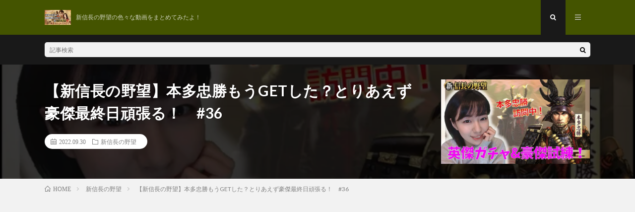

--- FILE ---
content_type: text/html; charset=UTF-8
request_url: https://olympic-english.tokyo/2022/09/30/post-1529/
body_size: 16573
content:
<!DOCTYPE html>
<html lang="ja" prefix="og: http://ogp.me/ns#">
<head prefix="og: http://ogp.me/ns# fb: http://ogp.me/ns/fb# article: http://ogp.me/ns/article#">
<meta charset="UTF-8">
<title>【新信長の野望】本多忠勝もうGETした？とりあえず豪傑最終日頑張る！　#36 │ 【2026年最新】新信長の野望動画まとめ</title>
<meta name='robots' content='max-image-preview:large' />
<link rel='dns-prefetch' href='//www.googletagmanager.com' />
<link rel='dns-prefetch' href='//stats.wp.com' />
<link rel='dns-prefetch' href='//widgets.wp.com' />
<link rel='dns-prefetch' href='//s0.wp.com' />
<link rel='dns-prefetch' href='//0.gravatar.com' />
<link rel='dns-prefetch' href='//1.gravatar.com' />
<link rel='dns-prefetch' href='//2.gravatar.com' />
<link rel='dns-prefetch' href='//pagead2.googlesyndication.com' />
<link rel='preconnect' href='//c0.wp.com' />
<link rel='preconnect' href='//i0.wp.com' />
<link rel="alternate" title="oEmbed (JSON)" type="application/json+oembed" href="https://olympic-english.tokyo/wp-json/oembed/1.0/embed?url=https%3A%2F%2Folympic-english.tokyo%2F2022%2F09%2F30%2Fpost-1529%2F" />
<link rel="alternate" title="oEmbed (XML)" type="text/xml+oembed" href="https://olympic-english.tokyo/wp-json/oembed/1.0/embed?url=https%3A%2F%2Folympic-english.tokyo%2F2022%2F09%2F30%2Fpost-1529%2F&#038;format=xml" />
<style id='wp-img-auto-sizes-contain-inline-css' type='text/css'>
img:is([sizes=auto i],[sizes^="auto," i]){contain-intrinsic-size:3000px 1500px}
/*# sourceURL=wp-img-auto-sizes-contain-inline-css */
</style>
<link rel='stylesheet' id='jetpack_related-posts-css' href='https://c0.wp.com/p/jetpack/15.4/modules/related-posts/related-posts.css' type='text/css' media='all' />
<style id='wp-block-library-inline-css' type='text/css'>
:root{--wp-block-synced-color:#7a00df;--wp-block-synced-color--rgb:122,0,223;--wp-bound-block-color:var(--wp-block-synced-color);--wp-editor-canvas-background:#ddd;--wp-admin-theme-color:#007cba;--wp-admin-theme-color--rgb:0,124,186;--wp-admin-theme-color-darker-10:#006ba1;--wp-admin-theme-color-darker-10--rgb:0,107,160.5;--wp-admin-theme-color-darker-20:#005a87;--wp-admin-theme-color-darker-20--rgb:0,90,135;--wp-admin-border-width-focus:2px}@media (min-resolution:192dpi){:root{--wp-admin-border-width-focus:1.5px}}.wp-element-button{cursor:pointer}:root .has-very-light-gray-background-color{background-color:#eee}:root .has-very-dark-gray-background-color{background-color:#313131}:root .has-very-light-gray-color{color:#eee}:root .has-very-dark-gray-color{color:#313131}:root .has-vivid-green-cyan-to-vivid-cyan-blue-gradient-background{background:linear-gradient(135deg,#00d084,#0693e3)}:root .has-purple-crush-gradient-background{background:linear-gradient(135deg,#34e2e4,#4721fb 50%,#ab1dfe)}:root .has-hazy-dawn-gradient-background{background:linear-gradient(135deg,#faaca8,#dad0ec)}:root .has-subdued-olive-gradient-background{background:linear-gradient(135deg,#fafae1,#67a671)}:root .has-atomic-cream-gradient-background{background:linear-gradient(135deg,#fdd79a,#004a59)}:root .has-nightshade-gradient-background{background:linear-gradient(135deg,#330968,#31cdcf)}:root .has-midnight-gradient-background{background:linear-gradient(135deg,#020381,#2874fc)}:root{--wp--preset--font-size--normal:16px;--wp--preset--font-size--huge:42px}.has-regular-font-size{font-size:1em}.has-larger-font-size{font-size:2.625em}.has-normal-font-size{font-size:var(--wp--preset--font-size--normal)}.has-huge-font-size{font-size:var(--wp--preset--font-size--huge)}.has-text-align-center{text-align:center}.has-text-align-left{text-align:left}.has-text-align-right{text-align:right}.has-fit-text{white-space:nowrap!important}#end-resizable-editor-section{display:none}.aligncenter{clear:both}.items-justified-left{justify-content:flex-start}.items-justified-center{justify-content:center}.items-justified-right{justify-content:flex-end}.items-justified-space-between{justify-content:space-between}.screen-reader-text{border:0;clip-path:inset(50%);height:1px;margin:-1px;overflow:hidden;padding:0;position:absolute;width:1px;word-wrap:normal!important}.screen-reader-text:focus{background-color:#ddd;clip-path:none;color:#444;display:block;font-size:1em;height:auto;left:5px;line-height:normal;padding:15px 23px 14px;text-decoration:none;top:5px;width:auto;z-index:100000}html :where(.has-border-color){border-style:solid}html :where([style*=border-top-color]){border-top-style:solid}html :where([style*=border-right-color]){border-right-style:solid}html :where([style*=border-bottom-color]){border-bottom-style:solid}html :where([style*=border-left-color]){border-left-style:solid}html :where([style*=border-width]){border-style:solid}html :where([style*=border-top-width]){border-top-style:solid}html :where([style*=border-right-width]){border-right-style:solid}html :where([style*=border-bottom-width]){border-bottom-style:solid}html :where([style*=border-left-width]){border-left-style:solid}html :where(img[class*=wp-image-]){height:auto;max-width:100%}:where(figure){margin:0 0 1em}html :where(.is-position-sticky){--wp-admin--admin-bar--position-offset:var(--wp-admin--admin-bar--height,0px)}@media screen and (max-width:600px){html :where(.is-position-sticky){--wp-admin--admin-bar--position-offset:0px}}

/*# sourceURL=wp-block-library-inline-css */
</style><style id='wp-block-heading-inline-css' type='text/css'>
h1:where(.wp-block-heading).has-background,h2:where(.wp-block-heading).has-background,h3:where(.wp-block-heading).has-background,h4:where(.wp-block-heading).has-background,h5:where(.wp-block-heading).has-background,h6:where(.wp-block-heading).has-background{padding:1.25em 2.375em}h1.has-text-align-left[style*=writing-mode]:where([style*=vertical-lr]),h1.has-text-align-right[style*=writing-mode]:where([style*=vertical-rl]),h2.has-text-align-left[style*=writing-mode]:where([style*=vertical-lr]),h2.has-text-align-right[style*=writing-mode]:where([style*=vertical-rl]),h3.has-text-align-left[style*=writing-mode]:where([style*=vertical-lr]),h3.has-text-align-right[style*=writing-mode]:where([style*=vertical-rl]),h4.has-text-align-left[style*=writing-mode]:where([style*=vertical-lr]),h4.has-text-align-right[style*=writing-mode]:where([style*=vertical-rl]),h5.has-text-align-left[style*=writing-mode]:where([style*=vertical-lr]),h5.has-text-align-right[style*=writing-mode]:where([style*=vertical-rl]),h6.has-text-align-left[style*=writing-mode]:where([style*=vertical-lr]),h6.has-text-align-right[style*=writing-mode]:where([style*=vertical-rl]){rotate:180deg}
/*# sourceURL=https://c0.wp.com/c/6.9/wp-includes/blocks/heading/style.min.css */
</style>
<style id='wp-block-latest-posts-inline-css' type='text/css'>
.wp-block-latest-posts{box-sizing:border-box}.wp-block-latest-posts.alignleft{margin-right:2em}.wp-block-latest-posts.alignright{margin-left:2em}.wp-block-latest-posts.wp-block-latest-posts__list{list-style:none}.wp-block-latest-posts.wp-block-latest-posts__list li{clear:both;overflow-wrap:break-word}.wp-block-latest-posts.is-grid{display:flex;flex-wrap:wrap}.wp-block-latest-posts.is-grid li{margin:0 1.25em 1.25em 0;width:100%}@media (min-width:600px){.wp-block-latest-posts.columns-2 li{width:calc(50% - .625em)}.wp-block-latest-posts.columns-2 li:nth-child(2n){margin-right:0}.wp-block-latest-posts.columns-3 li{width:calc(33.33333% - .83333em)}.wp-block-latest-posts.columns-3 li:nth-child(3n){margin-right:0}.wp-block-latest-posts.columns-4 li{width:calc(25% - .9375em)}.wp-block-latest-posts.columns-4 li:nth-child(4n){margin-right:0}.wp-block-latest-posts.columns-5 li{width:calc(20% - 1em)}.wp-block-latest-posts.columns-5 li:nth-child(5n){margin-right:0}.wp-block-latest-posts.columns-6 li{width:calc(16.66667% - 1.04167em)}.wp-block-latest-posts.columns-6 li:nth-child(6n){margin-right:0}}:root :where(.wp-block-latest-posts.is-grid){padding:0}:root :where(.wp-block-latest-posts.wp-block-latest-posts__list){padding-left:0}.wp-block-latest-posts__post-author,.wp-block-latest-posts__post-date{display:block;font-size:.8125em}.wp-block-latest-posts__post-excerpt,.wp-block-latest-posts__post-full-content{margin-bottom:1em;margin-top:.5em}.wp-block-latest-posts__featured-image a{display:inline-block}.wp-block-latest-posts__featured-image img{height:auto;max-width:100%;width:auto}.wp-block-latest-posts__featured-image.alignleft{float:left;margin-right:1em}.wp-block-latest-posts__featured-image.alignright{float:right;margin-left:1em}.wp-block-latest-posts__featured-image.aligncenter{margin-bottom:1em;text-align:center}
/*# sourceURL=https://c0.wp.com/c/6.9/wp-includes/blocks/latest-posts/style.min.css */
</style>
<style id='wp-block-search-inline-css' type='text/css'>
.wp-block-search__button{margin-left:10px;word-break:normal}.wp-block-search__button.has-icon{line-height:0}.wp-block-search__button svg{height:1.25em;min-height:24px;min-width:24px;width:1.25em;fill:currentColor;vertical-align:text-bottom}:where(.wp-block-search__button){border:1px solid #ccc;padding:6px 10px}.wp-block-search__inside-wrapper{display:flex;flex:auto;flex-wrap:nowrap;max-width:100%}.wp-block-search__label{width:100%}.wp-block-search.wp-block-search__button-only .wp-block-search__button{box-sizing:border-box;display:flex;flex-shrink:0;justify-content:center;margin-left:0;max-width:100%}.wp-block-search.wp-block-search__button-only .wp-block-search__inside-wrapper{min-width:0!important;transition-property:width}.wp-block-search.wp-block-search__button-only .wp-block-search__input{flex-basis:100%;transition-duration:.3s}.wp-block-search.wp-block-search__button-only.wp-block-search__searchfield-hidden,.wp-block-search.wp-block-search__button-only.wp-block-search__searchfield-hidden .wp-block-search__inside-wrapper{overflow:hidden}.wp-block-search.wp-block-search__button-only.wp-block-search__searchfield-hidden .wp-block-search__input{border-left-width:0!important;border-right-width:0!important;flex-basis:0;flex-grow:0;margin:0;min-width:0!important;padding-left:0!important;padding-right:0!important;width:0!important}:where(.wp-block-search__input){appearance:none;border:1px solid #949494;flex-grow:1;font-family:inherit;font-size:inherit;font-style:inherit;font-weight:inherit;letter-spacing:inherit;line-height:inherit;margin-left:0;margin-right:0;min-width:3rem;padding:8px;text-decoration:unset!important;text-transform:inherit}:where(.wp-block-search__button-inside .wp-block-search__inside-wrapper){background-color:#fff;border:1px solid #949494;box-sizing:border-box;padding:4px}:where(.wp-block-search__button-inside .wp-block-search__inside-wrapper) .wp-block-search__input{border:none;border-radius:0;padding:0 4px}:where(.wp-block-search__button-inside .wp-block-search__inside-wrapper) .wp-block-search__input:focus{outline:none}:where(.wp-block-search__button-inside .wp-block-search__inside-wrapper) :where(.wp-block-search__button){padding:4px 8px}.wp-block-search.aligncenter .wp-block-search__inside-wrapper{margin:auto}.wp-block[data-align=right] .wp-block-search.wp-block-search__button-only .wp-block-search__inside-wrapper{float:right}
/*# sourceURL=https://c0.wp.com/c/6.9/wp-includes/blocks/search/style.min.css */
</style>
<style id='wp-block-group-inline-css' type='text/css'>
.wp-block-group{box-sizing:border-box}:where(.wp-block-group.wp-block-group-is-layout-constrained){position:relative}
/*# sourceURL=https://c0.wp.com/c/6.9/wp-includes/blocks/group/style.min.css */
</style>
<style id='global-styles-inline-css' type='text/css'>
:root{--wp--preset--aspect-ratio--square: 1;--wp--preset--aspect-ratio--4-3: 4/3;--wp--preset--aspect-ratio--3-4: 3/4;--wp--preset--aspect-ratio--3-2: 3/2;--wp--preset--aspect-ratio--2-3: 2/3;--wp--preset--aspect-ratio--16-9: 16/9;--wp--preset--aspect-ratio--9-16: 9/16;--wp--preset--color--black: #000000;--wp--preset--color--cyan-bluish-gray: #abb8c3;--wp--preset--color--white: #ffffff;--wp--preset--color--pale-pink: #f78da7;--wp--preset--color--vivid-red: #cf2e2e;--wp--preset--color--luminous-vivid-orange: #ff6900;--wp--preset--color--luminous-vivid-amber: #fcb900;--wp--preset--color--light-green-cyan: #7bdcb5;--wp--preset--color--vivid-green-cyan: #00d084;--wp--preset--color--pale-cyan-blue: #8ed1fc;--wp--preset--color--vivid-cyan-blue: #0693e3;--wp--preset--color--vivid-purple: #9b51e0;--wp--preset--gradient--vivid-cyan-blue-to-vivid-purple: linear-gradient(135deg,rgb(6,147,227) 0%,rgb(155,81,224) 100%);--wp--preset--gradient--light-green-cyan-to-vivid-green-cyan: linear-gradient(135deg,rgb(122,220,180) 0%,rgb(0,208,130) 100%);--wp--preset--gradient--luminous-vivid-amber-to-luminous-vivid-orange: linear-gradient(135deg,rgb(252,185,0) 0%,rgb(255,105,0) 100%);--wp--preset--gradient--luminous-vivid-orange-to-vivid-red: linear-gradient(135deg,rgb(255,105,0) 0%,rgb(207,46,46) 100%);--wp--preset--gradient--very-light-gray-to-cyan-bluish-gray: linear-gradient(135deg,rgb(238,238,238) 0%,rgb(169,184,195) 100%);--wp--preset--gradient--cool-to-warm-spectrum: linear-gradient(135deg,rgb(74,234,220) 0%,rgb(151,120,209) 20%,rgb(207,42,186) 40%,rgb(238,44,130) 60%,rgb(251,105,98) 80%,rgb(254,248,76) 100%);--wp--preset--gradient--blush-light-purple: linear-gradient(135deg,rgb(255,206,236) 0%,rgb(152,150,240) 100%);--wp--preset--gradient--blush-bordeaux: linear-gradient(135deg,rgb(254,205,165) 0%,rgb(254,45,45) 50%,rgb(107,0,62) 100%);--wp--preset--gradient--luminous-dusk: linear-gradient(135deg,rgb(255,203,112) 0%,rgb(199,81,192) 50%,rgb(65,88,208) 100%);--wp--preset--gradient--pale-ocean: linear-gradient(135deg,rgb(255,245,203) 0%,rgb(182,227,212) 50%,rgb(51,167,181) 100%);--wp--preset--gradient--electric-grass: linear-gradient(135deg,rgb(202,248,128) 0%,rgb(113,206,126) 100%);--wp--preset--gradient--midnight: linear-gradient(135deg,rgb(2,3,129) 0%,rgb(40,116,252) 100%);--wp--preset--font-size--small: 13px;--wp--preset--font-size--medium: 20px;--wp--preset--font-size--large: 36px;--wp--preset--font-size--x-large: 42px;--wp--preset--spacing--20: 0.44rem;--wp--preset--spacing--30: 0.67rem;--wp--preset--spacing--40: 1rem;--wp--preset--spacing--50: 1.5rem;--wp--preset--spacing--60: 2.25rem;--wp--preset--spacing--70: 3.38rem;--wp--preset--spacing--80: 5.06rem;--wp--preset--shadow--natural: 6px 6px 9px rgba(0, 0, 0, 0.2);--wp--preset--shadow--deep: 12px 12px 50px rgba(0, 0, 0, 0.4);--wp--preset--shadow--sharp: 6px 6px 0px rgba(0, 0, 0, 0.2);--wp--preset--shadow--outlined: 6px 6px 0px -3px rgb(255, 255, 255), 6px 6px rgb(0, 0, 0);--wp--preset--shadow--crisp: 6px 6px 0px rgb(0, 0, 0);}:where(.is-layout-flex){gap: 0.5em;}:where(.is-layout-grid){gap: 0.5em;}body .is-layout-flex{display: flex;}.is-layout-flex{flex-wrap: wrap;align-items: center;}.is-layout-flex > :is(*, div){margin: 0;}body .is-layout-grid{display: grid;}.is-layout-grid > :is(*, div){margin: 0;}:where(.wp-block-columns.is-layout-flex){gap: 2em;}:where(.wp-block-columns.is-layout-grid){gap: 2em;}:where(.wp-block-post-template.is-layout-flex){gap: 1.25em;}:where(.wp-block-post-template.is-layout-grid){gap: 1.25em;}.has-black-color{color: var(--wp--preset--color--black) !important;}.has-cyan-bluish-gray-color{color: var(--wp--preset--color--cyan-bluish-gray) !important;}.has-white-color{color: var(--wp--preset--color--white) !important;}.has-pale-pink-color{color: var(--wp--preset--color--pale-pink) !important;}.has-vivid-red-color{color: var(--wp--preset--color--vivid-red) !important;}.has-luminous-vivid-orange-color{color: var(--wp--preset--color--luminous-vivid-orange) !important;}.has-luminous-vivid-amber-color{color: var(--wp--preset--color--luminous-vivid-amber) !important;}.has-light-green-cyan-color{color: var(--wp--preset--color--light-green-cyan) !important;}.has-vivid-green-cyan-color{color: var(--wp--preset--color--vivid-green-cyan) !important;}.has-pale-cyan-blue-color{color: var(--wp--preset--color--pale-cyan-blue) !important;}.has-vivid-cyan-blue-color{color: var(--wp--preset--color--vivid-cyan-blue) !important;}.has-vivid-purple-color{color: var(--wp--preset--color--vivid-purple) !important;}.has-black-background-color{background-color: var(--wp--preset--color--black) !important;}.has-cyan-bluish-gray-background-color{background-color: var(--wp--preset--color--cyan-bluish-gray) !important;}.has-white-background-color{background-color: var(--wp--preset--color--white) !important;}.has-pale-pink-background-color{background-color: var(--wp--preset--color--pale-pink) !important;}.has-vivid-red-background-color{background-color: var(--wp--preset--color--vivid-red) !important;}.has-luminous-vivid-orange-background-color{background-color: var(--wp--preset--color--luminous-vivid-orange) !important;}.has-luminous-vivid-amber-background-color{background-color: var(--wp--preset--color--luminous-vivid-amber) !important;}.has-light-green-cyan-background-color{background-color: var(--wp--preset--color--light-green-cyan) !important;}.has-vivid-green-cyan-background-color{background-color: var(--wp--preset--color--vivid-green-cyan) !important;}.has-pale-cyan-blue-background-color{background-color: var(--wp--preset--color--pale-cyan-blue) !important;}.has-vivid-cyan-blue-background-color{background-color: var(--wp--preset--color--vivid-cyan-blue) !important;}.has-vivid-purple-background-color{background-color: var(--wp--preset--color--vivid-purple) !important;}.has-black-border-color{border-color: var(--wp--preset--color--black) !important;}.has-cyan-bluish-gray-border-color{border-color: var(--wp--preset--color--cyan-bluish-gray) !important;}.has-white-border-color{border-color: var(--wp--preset--color--white) !important;}.has-pale-pink-border-color{border-color: var(--wp--preset--color--pale-pink) !important;}.has-vivid-red-border-color{border-color: var(--wp--preset--color--vivid-red) !important;}.has-luminous-vivid-orange-border-color{border-color: var(--wp--preset--color--luminous-vivid-orange) !important;}.has-luminous-vivid-amber-border-color{border-color: var(--wp--preset--color--luminous-vivid-amber) !important;}.has-light-green-cyan-border-color{border-color: var(--wp--preset--color--light-green-cyan) !important;}.has-vivid-green-cyan-border-color{border-color: var(--wp--preset--color--vivid-green-cyan) !important;}.has-pale-cyan-blue-border-color{border-color: var(--wp--preset--color--pale-cyan-blue) !important;}.has-vivid-cyan-blue-border-color{border-color: var(--wp--preset--color--vivid-cyan-blue) !important;}.has-vivid-purple-border-color{border-color: var(--wp--preset--color--vivid-purple) !important;}.has-vivid-cyan-blue-to-vivid-purple-gradient-background{background: var(--wp--preset--gradient--vivid-cyan-blue-to-vivid-purple) !important;}.has-light-green-cyan-to-vivid-green-cyan-gradient-background{background: var(--wp--preset--gradient--light-green-cyan-to-vivid-green-cyan) !important;}.has-luminous-vivid-amber-to-luminous-vivid-orange-gradient-background{background: var(--wp--preset--gradient--luminous-vivid-amber-to-luminous-vivid-orange) !important;}.has-luminous-vivid-orange-to-vivid-red-gradient-background{background: var(--wp--preset--gradient--luminous-vivid-orange-to-vivid-red) !important;}.has-very-light-gray-to-cyan-bluish-gray-gradient-background{background: var(--wp--preset--gradient--very-light-gray-to-cyan-bluish-gray) !important;}.has-cool-to-warm-spectrum-gradient-background{background: var(--wp--preset--gradient--cool-to-warm-spectrum) !important;}.has-blush-light-purple-gradient-background{background: var(--wp--preset--gradient--blush-light-purple) !important;}.has-blush-bordeaux-gradient-background{background: var(--wp--preset--gradient--blush-bordeaux) !important;}.has-luminous-dusk-gradient-background{background: var(--wp--preset--gradient--luminous-dusk) !important;}.has-pale-ocean-gradient-background{background: var(--wp--preset--gradient--pale-ocean) !important;}.has-electric-grass-gradient-background{background: var(--wp--preset--gradient--electric-grass) !important;}.has-midnight-gradient-background{background: var(--wp--preset--gradient--midnight) !important;}.has-small-font-size{font-size: var(--wp--preset--font-size--small) !important;}.has-medium-font-size{font-size: var(--wp--preset--font-size--medium) !important;}.has-large-font-size{font-size: var(--wp--preset--font-size--large) !important;}.has-x-large-font-size{font-size: var(--wp--preset--font-size--x-large) !important;}
/*# sourceURL=global-styles-inline-css */
</style>

<style id='classic-theme-styles-inline-css' type='text/css'>
/*! This file is auto-generated */
.wp-block-button__link{color:#fff;background-color:#32373c;border-radius:9999px;box-shadow:none;text-decoration:none;padding:calc(.667em + 2px) calc(1.333em + 2px);font-size:1.125em}.wp-block-file__button{background:#32373c;color:#fff;text-decoration:none}
/*# sourceURL=/wp-includes/css/classic-themes.min.css */
</style>
<link rel='stylesheet' id='video-blogster-pro-frontend-css' href='https://olympic-english.tokyo/wp-content/plugins/video-blogster-pro/video-blogster-frontend.css?ver=4.9.0.4' type='text/css' media='all' />
<link rel='stylesheet' id='jetpack_likes-css' href='https://c0.wp.com/p/jetpack/15.4/modules/likes/style.css' type='text/css' media='all' />
<link rel='stylesheet' id='sharedaddy-css' href='https://c0.wp.com/p/jetpack/15.4/modules/sharedaddy/sharing.css' type='text/css' media='all' />
<link rel='stylesheet' id='social-logos-css' href='https://c0.wp.com/p/jetpack/15.4/_inc/social-logos/social-logos.min.css' type='text/css' media='all' />
<script type="text/javascript" id="jetpack_related-posts-js-extra">
/* <![CDATA[ */
var related_posts_js_options = {"post_heading":"h4"};
//# sourceURL=jetpack_related-posts-js-extra
/* ]]> */
</script>
<script type="text/javascript" src="https://c0.wp.com/p/jetpack/15.4/_inc/build/related-posts/related-posts.min.js" id="jetpack_related-posts-js"></script>

<!-- Site Kit によって追加された Google タグ（gtag.js）スニペット -->
<!-- Google アナリティクス スニペット (Site Kit が追加) -->
<script type="text/javascript" src="https://www.googletagmanager.com/gtag/js?id=G-5WPTBGYEXS" id="google_gtagjs-js" async></script>
<script type="text/javascript" id="google_gtagjs-js-after">
/* <![CDATA[ */
window.dataLayer = window.dataLayer || [];function gtag(){dataLayer.push(arguments);}
gtag("set","linker",{"domains":["olympic-english.tokyo"]});
gtag("js", new Date());
gtag("set", "developer_id.dZTNiMT", true);
gtag("config", "G-5WPTBGYEXS");
//# sourceURL=google_gtagjs-js-after
/* ]]> */
</script>
<link rel="https://api.w.org/" href="https://olympic-english.tokyo/wp-json/" /><link rel="alternate" title="JSON" type="application/json" href="https://olympic-english.tokyo/wp-json/wp/v2/posts/1529" /><link rel="canonical" href="https://olympic-english.tokyo/2022/09/30/post-1529/" />
<meta name="generator" content="Site Kit by Google 1.170.0" />	<style>img#wpstats{display:none}</style>
		<link rel="stylesheet" href="https://olympic-english.tokyo/wp-content/themes/lionmedia/style.css">
<link rel="stylesheet" href="https://olympic-english.tokyo/wp-content/themes/lionmedia/css/content.css">
<link rel="stylesheet" href="https://olympic-english.tokyo/wp-content/themes/lionmedia-child/style.css">
<link rel="stylesheet" href="https://olympic-english.tokyo/wp-content/themes/lionmedia/css/icon.css">
<link rel="stylesheet" href="https://fonts.googleapis.com/css?family=Lato:400,700,900">
<meta http-equiv="X-UA-Compatible" content="IE=edge">
<meta name="viewport" content="width=device-width, initial-scale=1, shrink-to-fit=no">
<link rel="dns-prefetch" href="//www.google.com">
<link rel="dns-prefetch" href="//www.google-analytics.com">
<link rel="dns-prefetch" href="//fonts.googleapis.com">
<link rel="dns-prefetch" href="//fonts.gstatic.com">
<link rel="dns-prefetch" href="//pagead2.googlesyndication.com">
<link rel="dns-prefetch" href="//googleads.g.doubleclick.net">
<link rel="dns-prefetch" href="//www.gstatic.com">
<style type="text/css">
.l-header,
.searchNavi__title,
.key__cat,
.eyecatch__cat,
.rankingBox__title,
.categoryDescription,
.pagetop,
.contactTable__header .required,
.heading.heading-primary .heading__bg,
.btn__link:hover,
.widget .tag-cloud-link:hover,
.comment-respond .submit:hover,
.comments__list .comment-reply-link:hover,
.widget .calendar_wrap tbody a:hover,
.comments__list .comment-meta,
.ctaPost__btn{background:#445400;}

.heading.heading-first,
.heading.heading-widget::before,
.heading.heading-footer::before,
.btn__link,
.widget .tag-cloud-link,
.comment-respond .submit,
.comments__list .comment-reply-link,
.content a:hover,
.t-light .l-footer,
.ctaPost__btn{border-color:#445400;}

.categoryBox__title,
.dateList__item a[rel=tag]:hover,
.dateList__item a[rel=category]:hover,
.copySns__copyLink:hover,
.btn__link,
.widget .tag-cloud-link,
.comment-respond .submit,
.comments__list .comment-reply-link,
.widget a:hover,
.widget ul li .rsswidget,
.content a,
.related__title,
.ctaPost__btn:hover{color:#445400;}

.c-user01 {color:#000 !important}
.bgc-user01 {background:#000 !important}
.hc-user01:hover {color:#000 !important}
.c-user02 {color:#000 !important}
.bgc-user02 {background:#000 !important}
.hc-user02:hover {color:#000 !important}
.c-user03 {color:#000 !important}
.bgc-user03 {background:#000 !important}
.hc-user03:hover {color:#000 !important}
.c-user04 {color:#000 !important}
.bgc-user04 {background:#000 !important}
.hc-user04:hover {color:#000 !important}
.c-user05 {color:#000 !important}
.bgc-user05 {background:#000 !important}
.hc-user05:hover {color:#000 !important}

.singleTitle {background-image:url("https://i0.wp.com/olympic-english.tokyo/wp-content/uploads/2022/09/GET36.jpg?resize=730%2C410&ssl=1");}

.content h2{color:#191919;}
.content h2:first-letter{
	font-size:3.2rem;
	padding-bottom:5px;
	border-bottom:3px solid;
	color:#f0b200;
}
.content h3{
	padding:20px;
	color:#191919;
	border: 1px solid #E5E5E5;
	border-left: 5px solid #f0b200;
}
</style>

<!-- Site Kit が追加した Google AdSense メタタグ -->
<meta name="google-adsense-platform-account" content="ca-host-pub-2644536267352236">
<meta name="google-adsense-platform-domain" content="sitekit.withgoogle.com">
<!-- Site Kit が追加した End Google AdSense メタタグ -->

<!-- Google AdSense スニペット (Site Kit が追加) -->
<script type="text/javascript" async="async" src="https://pagead2.googlesyndication.com/pagead/js/adsbygoogle.js?client=ca-pub-6165691999747062&amp;host=ca-host-pub-2644536267352236" crossorigin="anonymous"></script>

<!-- (ここまで) Google AdSense スニペット (Site Kit が追加) -->

<!-- Jetpack Open Graph Tags -->
<meta property="og:type" content="article" />
<meta property="og:title" content="【新信長の野望】本多忠勝もうGETした？とりあえず豪傑最終日頑張る！　#36" />
<meta property="og:url" content="https://olympic-english.tokyo/2022/09/30/post-1529/" />
<meta property="og:description" content="初見の方もお気軽にコメントしてね＼(^o^)／ 同盟員１名募集！ マイペースに育成やチャットを楽しむメンバーが&hellip;" />
<meta property="article:published_time" content="2022-09-30T13:35:54+00:00" />
<meta property="article:modified_time" content="2022-09-30T14:41:26+00:00" />
<meta property="og:site_name" content="【2026年最新】新信長の野望動画まとめ" />
<meta property="og:image" content="https://i0.wp.com/olympic-english.tokyo/wp-content/uploads/2022/09/GET36.jpg?fit=1200%2C675&#038;ssl=1" />
<meta property="og:image:width" content="1200" />
<meta property="og:image:height" content="675" />
<meta property="og:image:alt" content="" />
<meta property="og:locale" content="ja_JP" />
<meta name="twitter:text:title" content="【新信長の野望】本多忠勝もうGETした？とりあえず豪傑最終日頑張る！　#36" />
<meta name="twitter:image" content="https://i0.wp.com/olympic-english.tokyo/wp-content/uploads/2022/09/GET36.jpg?fit=1200%2C675&#038;ssl=1&#038;w=640" />
<meta name="twitter:card" content="summary_large_image" />

<!-- End Jetpack Open Graph Tags -->
<link rel="icon" href="https://i0.wp.com/olympic-english.tokyo/wp-content/uploads/2022/06/cropped-share.jpg?fit=32%2C32&#038;ssl=1" sizes="32x32" />
<link rel="icon" href="https://i0.wp.com/olympic-english.tokyo/wp-content/uploads/2022/06/cropped-share.jpg?fit=192%2C192&#038;ssl=1" sizes="192x192" />
<link rel="apple-touch-icon" href="https://i0.wp.com/olympic-english.tokyo/wp-content/uploads/2022/06/cropped-share.jpg?fit=180%2C180&#038;ssl=1" />
<meta name="msapplication-TileImage" content="https://i0.wp.com/olympic-english.tokyo/wp-content/uploads/2022/06/cropped-share.jpg?fit=270%2C270&#038;ssl=1" />
<meta property="og:site_name" content="【2026年最新】新信長の野望動画まとめ" />
<meta property="og:type" content="article" />
<meta property="og:title" content="【新信長の野望】本多忠勝もうGETした？とりあえず豪傑最終日頑張る！　#36" />
<meta property="og:description" content="初見の方もお気軽にコメントしてね＼(^o^)／ 同盟員１名募集！ マイペースに育成やチャットを楽しむメンバーが多いです！ 加入希望の場合はゲーム内DMください！ ・天守レベル20以上(相談あり) ・アクティブである ・外交任せられる方優遇！" />
<meta property="og:url" content="https://olympic-english.tokyo/2022/09/30/post-1529/" />
<meta property="og:image" content="https://i0.wp.com/olympic-english.tokyo/wp-content/uploads/2022/09/GET36.jpg?resize=730%2C410&ssl=1" />
<meta name="twitter:card" content="summary" />



</head>
<body data-rsssl=1 class="t-dark">

  
  <!--l-header-->
  <header class="l-header">
    <div class="container">
      
      <div class="siteTitle">

              <p class="siteTitle__logo">
          <a class="siteTitle__link" href="https://olympic-english.tokyo">
            <img src="https://i0.wp.com/olympic-english.tokyo/wp-content/uploads/2022/06/Lv10.jpg?fit=1280%2C720&ssl=1" class="siteTitle__img" alt="【2026年最新】新信長の野望動画まとめ" width="1280" height="720" >          </a>
          <span class="siteTitle__sub"> 新信長の野望の色々な動画をまとめてみたよ！</span>
		</p>	        </div>
      
      <nav class="menuNavi">      
                <ul class="menuNavi__list">
		              <li class="menuNavi__item u-txtShdw"><span class="menuNavi__link menuNavi__link-current icon-search" id="menuNavi__search" onclick="toggle__search();"></span></li>
            <li class="menuNavi__item u-txtShdw"><span class="menuNavi__link icon-menu" id="menuNavi__menu" onclick="toggle__menu();"></span></li>
                  </ul>
      </nav>
      
    </div>
  </header>
  <!--/l-header-->
  
  <!--l-extra-->
        <div class="l-extra" id="extra__search">
      <div class="container">
        <div class="searchNavi">
                    
                <div class="searchBox">
        <form class="searchBox__form" method="get" target="_top" action="https://olympic-english.tokyo/" >
          <input class="searchBox__input" type="text" maxlength="50" name="s" placeholder="記事検索"><button class="searchBox__submit icon-search" type="submit" value="search"> </button>
        </form>
      </div>        </div>
      </div>
    </div>
        
    <div class="l-extraNone" id="extra__menu">
      <div class="container container-max">
        <nav class="globalNavi">
          <ul class="globalNavi__list">
          		    <li class="page_item page-item-123"><a href="https://olympic-english.tokyo/page-123/">サイトマップ</a></li>
<li class="page_item page-item-3"><a href="https://olympic-english.tokyo/privacy-policy/">プライバシーポリシー</a></li>
<li class="page_item page-item-2"><a href="https://olympic-english.tokyo/sample-page/">課金アイテムを無料でGETする方法！</a></li>
	                                    </ul>
        </nav>
      </div>
    </div>
  <!--/l-extra-->

  <div class="singleTitle">
    <div class="container">
    
      <!-- タイトル -->
      <div class="singleTitle__heading">
        <h1 class="heading heading-singleTitle u-txtShdw">【新信長の野望】本多忠勝もうGETした？とりあえず豪傑最終日頑張る！　#36</h1>        
        
        <ul class="dateList dateList-singleTitle">
          <li class="dateList__item icon-calendar">2022.09.30</li>
          <li class="dateList__item icon-folder"><a class="hc-red" href="https://olympic-english.tokyo/category/%e6%96%b0%e4%bf%a1%e9%95%b7%e3%81%ae%e9%87%8e%e6%9c%9b/" rel="category">新信長の野望</a></li>
                  </ul>
        
        
        
      </div>
      <!-- /タイトル -->

      <!-- アイキャッチ -->
      <div class="eyecatch eyecatch-singleTitle">
        		  <img src="https://i0.wp.com/olympic-english.tokyo/wp-content/uploads/2022/09/GET36.jpg?resize=730%2C410&ssl=1" alt="【新信長の野望】本多忠勝もうGETした？とりあえず豪傑最終日頑張る！　#36" width="730" height="410" >
		  	      
      </div>
      <!-- /アイキャッチ -->

    </div>
  </div>
<div class="breadcrumb" ><div class="container" ><ul class="breadcrumb__list"><li class="breadcrumb__item" itemscope itemtype="http://data-vocabulary.org/Breadcrumb"><a href="https://olympic-english.tokyo/" itemprop="url"><span class="icon-home" itemprop="title">HOME</span></a></li><li class="breadcrumb__item" itemscope itemtype="http://data-vocabulary.org/Breadcrumb"><a href="https://olympic-english.tokyo/category/%e6%96%b0%e4%bf%a1%e9%95%b7%e3%81%ae%e9%87%8e%e6%9c%9b/" itemprop="url"><span itemprop="title">新信長の野望</span></a></li><li class="breadcrumb__item">【新信長の野望】本多忠勝もうGETした？とりあえず豪傑最終日頑張る！　#36</li></ul></div></div>
  <!-- l-wrapper -->
  <div class="l-wrapper">
	
    <!-- l-main -->
    <main class="l-main">
           
	        <!-- 記事上シェアボタン -->
        <aside>
<ul class="socialList">
<li class="socialList__item"><a class="socialList__link icon-facebook" href="http://www.facebook.com/sharer.php?u=https%3A%2F%2Folympic-english.tokyo%2F2022%2F09%2F30%2Fpost-1529%2F&amp;t=%E3%80%90%E6%96%B0%E4%BF%A1%E9%95%B7%E3%81%AE%E9%87%8E%E6%9C%9B%E3%80%91%E6%9C%AC%E5%A4%9A%E5%BF%A0%E5%8B%9D%E3%82%82%E3%81%86GET%E3%81%97%E3%81%9F%EF%BC%9F%E3%81%A8%E3%82%8A%E3%81%82%E3%81%88%E3%81%9A%E8%B1%AA%E5%82%91%E6%9C%80%E7%B5%82%E6%97%A5%E9%A0%91%E5%BC%B5%E3%82%8B%EF%BC%81%E3%80%80%2336" target="_blank" title="Facebookで共有"></a></li><li class="socialList__item"><a class="socialList__link icon-twitter" href="http://twitter.com/intent/tweet?text=%E3%80%90%E6%96%B0%E4%BF%A1%E9%95%B7%E3%81%AE%E9%87%8E%E6%9C%9B%E3%80%91%E6%9C%AC%E5%A4%9A%E5%BF%A0%E5%8B%9D%E3%82%82%E3%81%86GET%E3%81%97%E3%81%9F%EF%BC%9F%E3%81%A8%E3%82%8A%E3%81%82%E3%81%88%E3%81%9A%E8%B1%AA%E5%82%91%E6%9C%80%E7%B5%82%E6%97%A5%E9%A0%91%E5%BC%B5%E3%82%8B%EF%BC%81%E3%80%80%2336&amp;https%3A%2F%2Folympic-english.tokyo%2F2022%2F09%2F30%2Fpost-1529%2F&amp;url=https%3A%2F%2Folympic-english.tokyo%2F2022%2F09%2F30%2Fpost-1529%2F" target="_blank" title="Twitterで共有"></a></li><li class="socialList__item"><a class="socialList__link icon-google" href="https://plus.google.com/share?url=https%3A%2F%2Folympic-english.tokyo%2F2022%2F09%2F30%2Fpost-1529%2F" target="_blank" title="Google+で共有"></a></li><li class="socialList__item"><a class="socialList__link icon-hatebu" href="http://b.hatena.ne.jp/add?mode=confirm&amp;url=https%3A%2F%2Folympic-english.tokyo%2F2022%2F09%2F30%2Fpost-1529%2F&amp;title=%E3%80%90%E6%96%B0%E4%BF%A1%E9%95%B7%E3%81%AE%E9%87%8E%E6%9C%9B%E3%80%91%E6%9C%AC%E5%A4%9A%E5%BF%A0%E5%8B%9D%E3%82%82%E3%81%86GET%E3%81%97%E3%81%9F%EF%BC%9F%E3%81%A8%E3%82%8A%E3%81%82%E3%81%88%E3%81%9A%E8%B1%AA%E5%82%91%E6%9C%80%E7%B5%82%E6%97%A5%E9%A0%91%E5%BC%B5%E3%82%8B%EF%BC%81%E3%80%80%2336" target="_blank" data-hatena-bookmark-title="https%3A%2F%2Folympic-english.tokyo%2F2022%2F09%2F30%2Fpost-1529%2F" title="このエントリーをはてなブックマークに追加"></a></li><li class="socialList__item"><a class="socialList__link icon-pocket" href="http://getpocket.com/edit?url=https%3A%2F%2Folympic-english.tokyo%2F2022%2F09%2F30%2Fpost-1529%2F" target="_blank" title="pocketで共有"></a></li><li class="socialList__item"><a class="socialList__link icon-line" href="http://line.naver.jp/R/msg/text/?%E3%80%90%E6%96%B0%E4%BF%A1%E9%95%B7%E3%81%AE%E9%87%8E%E6%9C%9B%E3%80%91%E6%9C%AC%E5%A4%9A%E5%BF%A0%E5%8B%9D%E3%82%82%E3%81%86GET%E3%81%97%E3%81%9F%EF%BC%9F%E3%81%A8%E3%82%8A%E3%81%82%E3%81%88%E3%81%9A%E8%B1%AA%E5%82%91%E6%9C%80%E7%B5%82%E6%97%A5%E9%A0%91%E5%BC%B5%E3%82%8B%EF%BC%81%E3%80%80%2336%0D%0Ahttps%3A%2F%2Folympic-english.tokyo%2F2022%2F09%2F30%2Fpost-1529%2F" target="_blank" title="LINEで送る"></a></li></ul>
</aside>
	  <!-- /記事上シェアボタン -->
	  
	        
            
      
	  
	        <section class="content">
	    <p><iframe width="200" height="113" src="https://www.youtube.com/embed/YaFRZLl6IJI?feature=oembed" frameborder="0" allow="accelerometer; autoplay; clipboard-write; encrypted-media; gyroscope; picture-in-picture" allowfullscreen title="【新信長の野望】本多忠勝もうGETした？とりあえず豪傑最終日頑張る！　#36"></iframe></p>
<p>初見の方もお気軽にコメントしてね＼(^o^)／</p>
<p>同盟員１名募集！<br />
マイペースに育成やチャットを楽しむメンバーが多いです！<br />
加入希望の場合はゲーム内DMください！<br />
・天守レベル20以上(相談あり)<br />
・アクティブである<br />
・外交任せられる方優遇！</p>
<p>&#8212;&#8212;&#8212;&#8212;&#8212;&#8212;&#8212;&#8212;&#8212;&#8212;&#8212;&#8212;&#8212;&#8212;&#8212;&#8211;<br />
■タイトル：新信長の野望<br />
■配信日：2022年6月14日<br />
■会社：BBGame株式会社<br />
■ジャンル：MMO戦略シミュレーションゲーム<br />
■プラットフォーム：iOS,Android<br />
■公式サイト：https://shinnobunaga.bbgame.jp/<br />
■公式ツイッター：https://twitter.com/Shinnobunaga_jp<br />
&#8212;&#8212;&#8212;&#8212;&#8212;&#8212;&#8212;&#8212;&#8212;&#8212;&#8212;&#8212;&#8212;&#8212;&#8212;&#8211;</p>
<p>がっしーTwitter：＠M98cocco</p>
<p>【よくある質問】<br />
・どこの方言ですか→福岡の筑後弁です<br />
・何時まで配信しますか→いつも決めてません（この質問好きじゃない）<br />
自分が不快だなって思ったコメントはスルーすることがあるので、しつこく聞かないでね！</p>
<p>【配信中のルール】<br />
・他の人から見て不快に感じてしまうコメントはやめてね！<br />
・がっしーの知らない配信者さん＆自分のチャンネルの宣伝はマナー違反だよ！</p>
<p>提供：BBGame株式会社</p>
<p>＃新信長の野望<br />
＃シンノブ<br />
＃がっしー</p>
<div class="sharedaddy sd-sharing-enabled"><div class="robots-nocontent sd-block sd-social sd-social-icon-text sd-sharing"><h3 class="sd-title">共有:</h3><div class="sd-content"><ul><li class="share-facebook"><a rel="nofollow noopener noreferrer"
				data-shared="sharing-facebook-1529"
				class="share-facebook sd-button share-icon"
				href="https://olympic-english.tokyo/2022/09/30/post-1529/?share=facebook"
				target="_blank"
				aria-labelledby="sharing-facebook-1529"
				>
				<span id="sharing-facebook-1529" hidden>Facebook で共有するにはクリックしてください (新しいウィンドウで開きます)</span>
				<span>Facebook</span>
			</a></li><li class="share-x"><a rel="nofollow noopener noreferrer"
				data-shared="sharing-x-1529"
				class="share-x sd-button share-icon"
				href="https://olympic-english.tokyo/2022/09/30/post-1529/?share=x"
				target="_blank"
				aria-labelledby="sharing-x-1529"
				>
				<span id="sharing-x-1529" hidden>クリックして X で共有 (新しいウィンドウで開きます)</span>
				<span>X</span>
			</a></li><li class="share-end"></li></ul></div></div></div><div class='sharedaddy sd-block sd-like jetpack-likes-widget-wrapper jetpack-likes-widget-unloaded' id='like-post-wrapper-208240318-1529-6974811734a90' data-src='https://widgets.wp.com/likes/?ver=15.4#blog_id=208240318&amp;post_id=1529&amp;origin=olympic-english.tokyo&amp;obj_id=208240318-1529-6974811734a90' data-name='like-post-frame-208240318-1529-6974811734a90' data-title='いいねまたはリブログ'><h3 class="sd-title">いいね:</h3><div class='likes-widget-placeholder post-likes-widget-placeholder' style='height: 55px;'><span class='button'><span>いいね</span></span> <span class="loading">読み込み中…</span></div><span class='sd-text-color'></span><a class='sd-link-color'></a></div>
<div id='jp-relatedposts' class='jp-relatedposts' >
	<h3 class="jp-relatedposts-headline"><em>関連</em></h3>
</div>      </section>
	        
      
      
      
	        <!-- 記事下シェアボタン -->
        <aside>
<ul class="socialList">
<li class="socialList__item"><a class="socialList__link icon-facebook" href="http://www.facebook.com/sharer.php?u=https%3A%2F%2Folympic-english.tokyo%2F2022%2F09%2F30%2Fpost-1529%2F&amp;t=%E3%80%90%E6%96%B0%E4%BF%A1%E9%95%B7%E3%81%AE%E9%87%8E%E6%9C%9B%E3%80%91%E6%9C%AC%E5%A4%9A%E5%BF%A0%E5%8B%9D%E3%82%82%E3%81%86GET%E3%81%97%E3%81%9F%EF%BC%9F%E3%81%A8%E3%82%8A%E3%81%82%E3%81%88%E3%81%9A%E8%B1%AA%E5%82%91%E6%9C%80%E7%B5%82%E6%97%A5%E9%A0%91%E5%BC%B5%E3%82%8B%EF%BC%81%E3%80%80%2336" target="_blank" title="Facebookで共有"></a></li><li class="socialList__item"><a class="socialList__link icon-twitter" href="http://twitter.com/intent/tweet?text=%E3%80%90%E6%96%B0%E4%BF%A1%E9%95%B7%E3%81%AE%E9%87%8E%E6%9C%9B%E3%80%91%E6%9C%AC%E5%A4%9A%E5%BF%A0%E5%8B%9D%E3%82%82%E3%81%86GET%E3%81%97%E3%81%9F%EF%BC%9F%E3%81%A8%E3%82%8A%E3%81%82%E3%81%88%E3%81%9A%E8%B1%AA%E5%82%91%E6%9C%80%E7%B5%82%E6%97%A5%E9%A0%91%E5%BC%B5%E3%82%8B%EF%BC%81%E3%80%80%2336&amp;https%3A%2F%2Folympic-english.tokyo%2F2022%2F09%2F30%2Fpost-1529%2F&amp;url=https%3A%2F%2Folympic-english.tokyo%2F2022%2F09%2F30%2Fpost-1529%2F" target="_blank" title="Twitterで共有"></a></li><li class="socialList__item"><a class="socialList__link icon-google" href="https://plus.google.com/share?url=https%3A%2F%2Folympic-english.tokyo%2F2022%2F09%2F30%2Fpost-1529%2F" target="_blank" title="Google+で共有"></a></li><li class="socialList__item"><a class="socialList__link icon-hatebu" href="http://b.hatena.ne.jp/add?mode=confirm&amp;url=https%3A%2F%2Folympic-english.tokyo%2F2022%2F09%2F30%2Fpost-1529%2F&amp;title=%E3%80%90%E6%96%B0%E4%BF%A1%E9%95%B7%E3%81%AE%E9%87%8E%E6%9C%9B%E3%80%91%E6%9C%AC%E5%A4%9A%E5%BF%A0%E5%8B%9D%E3%82%82%E3%81%86GET%E3%81%97%E3%81%9F%EF%BC%9F%E3%81%A8%E3%82%8A%E3%81%82%E3%81%88%E3%81%9A%E8%B1%AA%E5%82%91%E6%9C%80%E7%B5%82%E6%97%A5%E9%A0%91%E5%BC%B5%E3%82%8B%EF%BC%81%E3%80%80%2336" target="_blank" data-hatena-bookmark-title="https%3A%2F%2Folympic-english.tokyo%2F2022%2F09%2F30%2Fpost-1529%2F" title="このエントリーをはてなブックマークに追加"></a></li><li class="socialList__item"><a class="socialList__link icon-pocket" href="http://getpocket.com/edit?url=https%3A%2F%2Folympic-english.tokyo%2F2022%2F09%2F30%2Fpost-1529%2F" target="_blank" title="pocketで共有"></a></li><li class="socialList__item"><a class="socialList__link icon-line" href="http://line.naver.jp/R/msg/text/?%E3%80%90%E6%96%B0%E4%BF%A1%E9%95%B7%E3%81%AE%E9%87%8E%E6%9C%9B%E3%80%91%E6%9C%AC%E5%A4%9A%E5%BF%A0%E5%8B%9D%E3%82%82%E3%81%86GET%E3%81%97%E3%81%9F%EF%BC%9F%E3%81%A8%E3%82%8A%E3%81%82%E3%81%88%E3%81%9A%E8%B1%AA%E5%82%91%E6%9C%80%E7%B5%82%E6%97%A5%E9%A0%91%E5%BC%B5%E3%82%8B%EF%BC%81%E3%80%80%2336%0D%0Ahttps%3A%2F%2Folympic-english.tokyo%2F2022%2F09%2F30%2Fpost-1529%2F" target="_blank" title="LINEで送る"></a></li></ul>
</aside>
	  <!-- /記事下シェアボタン -->
	  


      

      
	        
            
      


      

	  
	  	  


	  
	        <!-- 関連記事 -->
	  <aside class="related"><h2 class="heading heading-primary">関連する記事</h2><ul class="related__list">	      <li class="related__item">
	        <a class="related__imgLink" href="https://olympic-english.tokyo/2022/11/21/post-2018/" title="【新信長の野望】16時間に1回程度回収すると無駄なく回収可能！・空城の資源回収【攻略・解説】">
					      <img src="https://i0.wp.com/olympic-english.tokyo/wp-content/uploads/2022/11/161.jpg?resize=150%2C150&ssl=1" alt="【新信長の野望】16時間に1回程度回収すると無駄なく回収可能！・空城の資源回収【攻略・解説】" width="150" height="150" >
			  		    	        </a>
	        <h3 class="related__title">
	          <a href="https://olympic-english.tokyo/2022/11/21/post-2018/">【新信長の野望】16時間に1回程度回収すると無駄なく回収可能！・空城の資源回収【攻略・解説】</a>
	                        <span class="icon-calendar">2022.11.21</span>
              	        </h3>
	        <p class="related__contents">▼目次 00:00　初めに 01:08　納屋保護 03:13　経験上 04:05　回収量 08:04　保護上限 11:27　城内生産 14:21　ネタ[…]</p>
	      </li>
	  		      <li class="related__item">
	        <a class="related__imgLink" href="https://olympic-english.tokyo/2025/08/17/post-6903/" title="『新信長の野望』 &#8211; 九州征伐同盟頂上合戦 シーズン4｜決勝戦生放送">
					      <img src="https://i0.wp.com/olympic-english.tokyo/wp-content/uploads/2025/08/4.jpg?resize=150%2C150&ssl=1" alt="『新信長の野望』 &#8211; 九州征伐同盟頂上合戦 シーズン4｜決勝戦生放送" width="150" height="150" >
			  		    	        </a>
	        <h3 class="related__title">
	          <a href="https://olympic-english.tokyo/2025/08/17/post-6903/">『新信長の野望』 &#8211; 九州征伐同盟頂上合戦 シーズン4｜決勝戦生放送</a>
	                        <span class="icon-calendar">2025.08.17</span>
              	        </h3>
	        <p class="related__contents">真夏の戦乱、九州を揺るがす大決戦が再び――！ クロスサーバー戦「九州征伐」シーズン4、策略と執念が火花を散らし、伝説は新たな章へ。 勝利の旗を掲げるの[…]</p>
	      </li>
	  		      <li class="related__item">
	        <a class="related__imgLink" href="https://olympic-english.tokyo/2023/06/18/post-3462/" title="新信長の野望 紅龍祭り開催！一周年運営さんが盛り上がらないなら紅龍が盛り上げてくぜ！">
					      <img src="https://i0.wp.com/olympic-english.tokyo/wp-content/uploads/2023/06/unnamed-file-18.jpg?resize=150%2C150&ssl=1" alt="新信長の野望 紅龍祭り開催！一周年運営さんが盛り上がらないなら紅龍が盛り上げてくぜ！" width="150" height="150" >
			  		    	        </a>
	        <h3 class="related__title">
	          <a href="https://olympic-english.tokyo/2023/06/18/post-3462/">新信長の野望 紅龍祭り開催！一周年運営さんが盛り上がらないなら紅龍が盛り上げてくぜ！</a>
	                        <span class="icon-calendar">2023.06.18</span>
              	        </h3>
	        <p class="related__contents">川中島の戦いを中心にアップしています。たまに雑談。 S46代表として阿修羅クラスで奮戦中！[…]</p>
	      </li>
	  	</ul></aside>	        <!-- /関連記事 -->
	  	  


	  
	        <!-- コメント -->
                    <aside class="comments">
        		
				
			<div id="respond" class="comment-respond">
		<h2 class="heading heading-primary">コメントを書く <small><a rel="nofollow" id="cancel-comment-reply-link" href="/2022/09/30/post-1529/#respond" style="display:none;">コメントをキャンセル</a></small></h2><form action="https://olympic-english.tokyo/wp-comments-post.php" method="post" id="commentform" class="comment-form"><p class="comment-notes"><span id="email-notes">メールアドレスが公開されることはありません。</span> <span class="required-field-message"><span class="required">※</span> が付いている欄は必須項目です</span></p><p class="comment-form-comment"><label for="comment">コメント</label><textarea id="comment" name="comment" cols="45" rows="8" maxlength="65525" required="required"></textarea></p><p class="comment-form-author"><label for="author">名前 <span class="required">※</span></label> <input id="author" name="author" type="text" value="" size="30" maxlength="245" autocomplete="name" required="required" /></p>
<p class="comment-form-email"><label for="email">メール <span class="required">※</span></label> <input id="email" name="email" type="text" value="" size="30" maxlength="100" aria-describedby="email-notes" autocomplete="email" required="required" /></p>
<p class="comment-form-url"><label for="url">サイト</label> <input id="url" name="url" type="text" value="" size="30" maxlength="200" autocomplete="url" /></p>
<p class="comment-form-cookies-consent"><input id="wp-comment-cookies-consent" name="wp-comment-cookies-consent" type="checkbox" value="yes" /> <label for="wp-comment-cookies-consent">次回のコメントで使用するためブラウザーに自分の名前、メールアドレス、サイトを保存する。</label></p>
<p class="form-submit"><input name="submit" type="submit" id="submit" class="submit" value="コメントを送信" /> <input type='hidden' name='comment_post_ID' value='1529' id='comment_post_ID' />
<input type='hidden' name='comment_parent' id='comment_parent' value='0' />
</p></form>	</div><!-- #respond -->
	      </aside>
            <!-- /コメント -->
	  	  

	  
	        <!-- PVカウンター -->
        	  <!-- /PVカウンター -->
	        
      
    </main>
    <!-- /l-main -->

    
	    <!-- l-sidebar -->
          <div class="l-sidebar">
	  
	          <aside class="widget">
<div class="wp-block-group"><div class="wp-block-group__inner-container is-layout-flow wp-block-group-is-layout-flow">
<h2 class="wp-block-heading">日本ブログ村！</h2>
</div></div>
</aside><aside class="widget"><div class="blogmura-blogparts" data-chid="11141378" data-category="3137" data-type="pv"></div><script src="https://blogparts.blogmura.com/js/parts_view.js" async></script></aside><aside class="widget"><a href="https://game.blogmura.com/nobunaganoyabou/ranking/in?p_cid=11141378" target="_blank"><img loading="lazy" decoding="async" src="https://b.blogmura.com/original/552335" width="240" height="198" border="0" alt="にほんブログ村 ゲームブログ 信長の野望Onlineへ"></a><br><a href="https://game.blogmura.com/nobunaganoyabou/ranking/in?p_cid=11141378" target="_blank">ランキング応援よろしくね！</a></aside><aside class="widget"><h2 class="heading heading-widget">人気記事５選！</h2>        <ol class="rankListWidget">
          <li class="rankListWidget__item">
                        <div class="eyecatch eyecatch-widget u-txtShdw">
              <a href="https://olympic-english.tokyo/2023/01/03/post-2330/">
			    <img width="730" height="410" src="https://i0.wp.com/olympic-english.tokyo/wp-content/uploads/2023/01/unnamed-file-1.jpg?resize=730%2C410&amp;ssl=1" class="attachment-icatch size-icatch wp-post-image" alt="" decoding="async" loading="lazy" />              </a>
            </div>
                        <h3 class="rankListWidget__title"><a href="https://olympic-english.tokyo/2023/01/03/post-2330/">【信長の野望 覇道&#x1f44a;】新武将「帰蝶」がとんでもないぶっ壊れ性能過ぎてワロタｗｗｗｗｗ【ガチャ職人】</a></h3>
            <div class="dateList dateList-widget">
              <span class="dateList__item icon-calendar">2023.01.03</span>              <span class="dateList__item icon-folder"><a href="https://olympic-english.tokyo/category/%e6%96%b0%e4%bf%a1%e9%95%b7%e3%81%ae%e9%87%8e%e6%9c%9b%e3%82%ac%e3%83%81%e3%83%a3/" rel="category tag">ガチャ</a></span>
            </div>
          </li>
          <li class="rankListWidget__item">
                        <div class="eyecatch eyecatch-widget u-txtShdw">
              <a href="https://olympic-english.tokyo/2024/03/05/post-4793/">
			    <img width="730" height="410" src="https://i0.wp.com/olympic-english.tokyo/wp-content/uploads/2024/03/unnamed-file-4.jpg?resize=730%2C410&amp;ssl=1" class="attachment-icatch size-icatch wp-post-image" alt="" decoding="async" loading="lazy" />              </a>
            </div>
                        <h3 class="rankListWidget__title"><a href="https://olympic-english.tokyo/2024/03/05/post-4793/">これ見て！まだまだ強くなれるから！【新信長の野望】 #新信長の野望 #攻略 #強化 #バフ</a></h3>
            <div class="dateList dateList-widget">
              <span class="dateList__item icon-calendar">2024.03.05</span>              <span class="dateList__item icon-folder"><a href="https://olympic-english.tokyo/category/%e6%96%b0%e4%bf%a1%e9%95%b7%e3%81%ae%e9%87%8e%e6%9c%9b-%e6%94%bb%e7%95%a5/" rel="category tag">攻略</a></span>
            </div>
          </li>
          <li class="rankListWidget__item">
                        <div class="eyecatch eyecatch-widget u-txtShdw">
              <a href="https://olympic-english.tokyo/2022/12/23/post-2262/">
			    <img width="730" height="410" src="https://i0.wp.com/olympic-english.tokyo/wp-content/uploads/2022/12/unnamed-file-21.jpg?resize=730%2C410&amp;ssl=1" class="attachment-icatch size-icatch wp-post-image" alt="" decoding="async" loading="lazy" />              </a>
            </div>
                        <h3 class="rankListWidget__title"><a href="https://olympic-english.tokyo/2022/12/23/post-2262/">【新信長の野望】最強武将編成&#x203c;これさえ押さえれば大丈夫&#x203c;#シンノブ #新信長の野望 #武将編成 #最強武将</a></h3>
            <div class="dateList dateList-widget">
              <span class="dateList__item icon-calendar">2022.12.23</span>              <span class="dateList__item icon-folder"><a href="https://olympic-english.tokyo/category/%e6%96%b0%e4%bf%a1%e9%95%b7%e3%81%ae%e9%87%8e%e6%9c%9b/" rel="category tag">新信長の野望</a></span>
            </div>
          </li>
          <li class="rankListWidget__item">
                        <div class="eyecatch eyecatch-widget u-txtShdw">
              <a href="https://olympic-english.tokyo/2022/07/07/post-568/">
			    <img width="730" height="410" src="https://i0.wp.com/olympic-english.tokyo/wp-content/uploads/2022/07/15-.jpg?resize=730%2C410&amp;ssl=1" class="attachment-icatch size-icatch wp-post-image" alt="" decoding="async" loading="lazy" />              </a>
            </div>
                        <h3 class="rankListWidget__title"><a href="https://olympic-english.tokyo/2022/07/07/post-568/">【新信長の野望】サブ垢運用は忙しい。割に合うのか？私の運用方法等。天守15 新鯖スタート【コーエー】</a></h3>
            <div class="dateList dateList-widget">
              <span class="dateList__item icon-calendar">2022.07.07</span>              <span class="dateList__item icon-folder"><a href="https://olympic-english.tokyo/category/%e6%96%b0%e4%bf%a1%e9%95%b7%e3%81%ae%e9%87%8e%e6%9c%9b-%e8%aa%b2%e9%87%91/" rel="category tag">課金</a></span>
            </div>
          </li>
          <li class="rankListWidget__item">
                        <div class="eyecatch eyecatch-widget u-txtShdw">
              <a href="https://olympic-english.tokyo/2022/12/28/post-2283/">
			    <img width="730" height="410" src="https://i0.wp.com/olympic-english.tokyo/wp-content/uploads/2022/12/1227-1.jpg?resize=730%2C410&amp;ssl=1" class="attachment-icatch size-icatch wp-post-image" alt="" decoding="async" loading="lazy" />              </a>
            </div>
                        <h3 class="rankListWidget__title"><a href="https://olympic-english.tokyo/2022/12/28/post-2283/">【新信長の野望】鷹システム・アップデート12月27日【攻略・解説】</a></h3>
            <div class="dateList dateList-widget">
              <span class="dateList__item icon-calendar">2022.12.28</span>              <span class="dateList__item icon-folder"><a href="https://olympic-english.tokyo/category/%e6%96%b0%e4%bf%a1%e9%95%b7%e3%81%ae%e9%87%8e%e6%9c%9b-%e6%94%bb%e7%95%a5/" rel="category tag">攻略</a></span>
            </div>
          </li>
        </ol>
		</aside><aside class="widget">
<h2 class="wp-block-heading">最新動画だよ！</h2>
</aside><aside class="widget"><ul class="wp-block-latest-posts__list wp-block-latest-posts"><li><div class="wp-block-latest-posts__featured-image"><a href="https://olympic-english.tokyo/2026/01/19/post-7478/" aria-label="【信長の野望真戦】リリース一か月経過セルランで売上を見ていく｜ライバルアプリはどうなった？"><img loading="lazy" decoding="async" width="300" height="169" src="https://i0.wp.com/olympic-english.tokyo/wp-content/uploads/2026/01/unnamed-file-9.jpg?fit=300%2C169&amp;ssl=1" class="attachment-medium size-medium wp-post-image" alt="" style="" /></a></div><a class="wp-block-latest-posts__post-title" href="https://olympic-english.tokyo/2026/01/19/post-7478/">【信長の野望真戦】リリース一か月経過セルランで売上を見ていく｜ライバルアプリはどうなった？</a></li>
<li><div class="wp-block-latest-posts__featured-image"><a href="https://olympic-english.tokyo/2026/01/18/post-7469/" aria-label="【新信長の野望】 シーズン6九州征伐　7回戦目　【CW龍が如く】"><img loading="lazy" decoding="async" width="300" height="169" src="https://i0.wp.com/olympic-english.tokyo/wp-content/uploads/2026/01/6-7-CW.jpg?fit=300%2C169&amp;ssl=1" class="attachment-medium size-medium wp-post-image" alt="" style="" /></a></div><a class="wp-block-latest-posts__post-title" href="https://olympic-english.tokyo/2026/01/18/post-7469/">【新信長の野望】 シーズン6九州征伐　7回戦目　【CW龍が如く】</a></li>
<li><div class="wp-block-latest-posts__featured-image"><a href="https://olympic-english.tokyo/2026/01/18/post-7466/" aria-label="【新信長の野望】「九州征伐」　第６シーズン開幕！乾燥で喉がやられております・・・"><img loading="lazy" decoding="async" width="300" height="169" src="https://i0.wp.com/olympic-english.tokyo/wp-content/uploads/2026/01/unnamed-file-8.jpg?fit=300%2C169&amp;ssl=1" class="attachment-medium size-medium wp-post-image" alt="" style="" /></a></div><a class="wp-block-latest-posts__post-title" href="https://olympic-english.tokyo/2026/01/18/post-7466/">【新信長の野望】「九州征伐」　第６シーズン開幕！乾燥で喉がやられております・・・</a></li>
<li><div class="wp-block-latest-posts__featured-image"><a href="https://olympic-english.tokyo/2026/01/17/post-7448/" aria-label="【新信長の野望】 強化した一軍で銀山争奪戦を無双したい　#324"><img loading="lazy" decoding="async" width="300" height="169" src="https://i0.wp.com/olympic-english.tokyo/wp-content/uploads/2026/01/324.jpg?fit=300%2C169&amp;ssl=1" class="attachment-medium size-medium wp-post-image" alt="" style="" /></a></div><a class="wp-block-latest-posts__post-title" href="https://olympic-english.tokyo/2026/01/17/post-7448/">【新信長の野望】 強化した一軍で銀山争奪戦を無双したい　#324</a></li>
<li><div class="wp-block-latest-posts__featured-image"><a href="https://olympic-english.tokyo/2026/01/12/post-7431/" aria-label="【新信長の野望】 八犬伝ガチャまだ引いてなかった！みんなはもう引いた？　#323"><img loading="lazy" decoding="async" width="300" height="169" src="https://i0.wp.com/olympic-english.tokyo/wp-content/uploads/2026/01/323.jpg?fit=300%2C169&amp;ssl=1" class="attachment-medium size-medium wp-post-image" alt="" style="" /></a></div><a class="wp-block-latest-posts__post-title" href="https://olympic-english.tokyo/2026/01/12/post-7431/">【新信長の野望】 八犬伝ガチャまだ引いてなかった！みんなはもう引いた？　#323</a></li>
</ul></aside><aside class="widget"><form role="search" method="get" action="https://olympic-english.tokyo/" class="wp-block-search__button-outside wp-block-search__text-button wp-block-search"    ><label class="wp-block-search__label" for="wp-block-search__input-1" >検索</label><div class="wp-block-search__inside-wrapper" ><input class="wp-block-search__input" id="wp-block-search__input-1" placeholder="" value="" type="search" name="s" required /><button aria-label="検索" class="wp-block-search__button wp-element-button" type="submit" >検索</button></div></form></aside>	  	  
	        <div class="widgetSticky">
        <aside class="widget widget-sticky">
<div class="wp-block-group"><div class="wp-block-group__inner-container is-layout-flow wp-block-group-is-layout-flow"></div></div>
</aside><aside class="widget widget-sticky">
<div class="wp-block-group"><div class="wp-block-group__inner-container is-layout-flow wp-block-group-is-layout-flow"></div></div>
</aside>      </div>
	      
    </div>

    <!-- /l-sidebar -->
	    
    
  </div>
  <!-- /l-wrapper -->
  
    <div class="categoryBox categoryBox-gray">

    <div class="container">
    
      <h2 class="heading heading-primary">
        <span class="heading__bg u-txtShdw bgc-red">新信長の野望</span>カテゴリの最新記事
      </h2>
      
      <ul class="categoryBox__list">
                        <li class="categoryBox__item">

          <div class="eyecatch eyecatch-archive">
            <a href="https://olympic-english.tokyo/2026/01/19/post-7478/">
              		        <img src="https://i0.wp.com/olympic-english.tokyo/wp-content/uploads/2026/01/unnamed-file-9.jpg?resize=730%2C410&ssl=1" alt="【信長の野望真戦】リリース一か月経過セルランで売上を見ていく｜ライバルアプリはどうなった？" width="730" height="410" >		                  </a>
          </div>
          
                    <ul class="dateList dateList-archive">
                        <li class="dateList__item icon-calendar">2026.01.19</li>
                                  </ul>
                    
          <h2 class="heading heading-archive ">
            <a class="hc-red" href="https://olympic-english.tokyo/2026/01/19/post-7478/">【信長の野望真戦】リリース一か月経過セルランで売上を見ていく｜ライバルアプリはどうなった？</a>
          </h2>

        </li>
                <li class="categoryBox__item">

          <div class="eyecatch eyecatch-archive">
            <a href="https://olympic-english.tokyo/2026/01/18/post-7469/">
              		        <img src="https://i0.wp.com/olympic-english.tokyo/wp-content/uploads/2026/01/6-7-CW.jpg?resize=730%2C410&ssl=1" alt="【新信長の野望】 シーズン6九州征伐　7回戦目　【CW龍が如く】" width="730" height="410" >		                  </a>
          </div>
          
                    <ul class="dateList dateList-archive">
                        <li class="dateList__item icon-calendar">2026.01.18</li>
                                  </ul>
                    
          <h2 class="heading heading-archive ">
            <a class="hc-red" href="https://olympic-english.tokyo/2026/01/18/post-7469/">【新信長の野望】 シーズン6九州征伐　7回戦目　【CW龍が如く】</a>
          </h2>

        </li>
                <li class="categoryBox__item">

          <div class="eyecatch eyecatch-archive">
            <a href="https://olympic-english.tokyo/2026/01/17/post-7448/">
              		        <img src="https://i0.wp.com/olympic-english.tokyo/wp-content/uploads/2026/01/324.jpg?resize=730%2C410&ssl=1" alt="【新信長の野望】 強化した一軍で銀山争奪戦を無双したい　#324" width="730" height="410" >		                  </a>
          </div>
          
                    <ul class="dateList dateList-archive">
                        <li class="dateList__item icon-calendar">2026.01.17</li>
                                  </ul>
                    
          <h2 class="heading heading-archive ">
            <a class="hc-red" href="https://olympic-english.tokyo/2026/01/17/post-7448/">【新信長の野望】 強化した一軍で銀山争奪戦を無双したい　#324</a>
          </h2>

        </li>
                <li class="categoryBox__item">

          <div class="eyecatch eyecatch-archive">
            <a href="https://olympic-english.tokyo/2026/01/11/post-7451/">
              		        <img src="https://i0.wp.com/olympic-english.tokyo/wp-content/uploads/2026/01/6-6-CW.jpg?resize=730%2C410&ssl=1" alt="【新信長の野望】 シーズン6九州征伐　6回戦目　【CW龍が如く】" width="730" height="410" >		                  </a>
          </div>
          
                    <ul class="dateList dateList-archive">
                        <li class="dateList__item icon-calendar">2026.01.11</li>
                                  </ul>
                    
          <h2 class="heading heading-archive ">
            <a class="hc-red" href="https://olympic-english.tokyo/2026/01/11/post-7451/">【新信長の野望】 シーズン6九州征伐　6回戦目　【CW龍が如く】</a>
          </h2>

        </li>
                <li class="categoryBox__item">

          <div class="eyecatch eyecatch-archive">
            <a href="https://olympic-english.tokyo/2026/01/08/post-7437/">
              		        <img src="https://i0.wp.com/olympic-english.tokyo/wp-content/uploads/2026/01/49-.jpg?resize=730%2C410&ssl=1" alt="【新信長の野望】49鯖　鴨狩り" width="730" height="410" >		                  </a>
          </div>
          
                    <ul class="dateList dateList-archive">
                        <li class="dateList__item icon-calendar">2026.01.08</li>
                                  </ul>
                    
          <h2 class="heading heading-archive ">
            <a class="hc-red" href="https://olympic-english.tokyo/2026/01/08/post-7437/">【新信長の野望】49鯖　鴨狩り</a>
          </h2>

        </li>
                <li class="categoryBox__item">

          <div class="eyecatch eyecatch-archive">
            <a href="https://olympic-english.tokyo/2026/01/06/post-7413/">
              		        <img src="https://i0.wp.com/olympic-english.tokyo/wp-content/uploads/2026/01/unnamed-file-6.jpg?resize=730%2C410&ssl=1" alt="【新信長の野望】犬坂毛野の解説犬" width="730" height="410" >		                  </a>
          </div>
          
                    <ul class="dateList dateList-archive">
                        <li class="dateList__item icon-calendar">2026.01.06</li>
                                  </ul>
                    
          <h2 class="heading heading-archive ">
            <a class="hc-red" href="https://olympic-english.tokyo/2026/01/06/post-7413/">【新信長の野望】犬坂毛野の解説犬</a>
          </h2>

        </li>
              </ul>
    </div>
  </div>
  


  <!-- schema -->
  <script type="application/ld+json">
  {
  "@context": "http://schema.org",
  "@type": "Article ",
  "mainEntityOfPage":{
	  "@type": "WebPage",
	  "@id": "https://olympic-english.tokyo/2022/09/30/post-1529/"
  },
  "headline": "【新信長の野望】本多忠勝もうGETした？とりあえず豪傑最終日頑張る！　#36",
  "image": {
	  "@type": "ImageObject",
	  "url": "https://i0.wp.com/olympic-english.tokyo/wp-content/uploads/2026/01/unnamed-file-6.jpg?resize=730%2C410&ssl=1",
	  "height": "410",
	  "width": "730"
	    },
  "datePublished": "2022-09-30T22:35:54+0900",
  "dateModified": "2022-09-30T23:41:26+0900",
  "author": {
	  "@type": "Person",
	  "name": "shinmasaorigin@yahoo.co.jp"
  },
  "publisher": {
	  "@type": "Organization",
	  "name": "【2026年最新】新信長の野望動画まとめ",
	  "logo": {
		  "@type": "ImageObject",
		  		    		    "url": "https://olympic-english.tokyo/wp-content/uploads/2022/06/Lv10.jpg",
		    "width": "1280",
		    "height":"720"
		    		  	  }
  },
  "description": "初見の方もお気軽にコメントしてね＼(^o^)／ 同盟員１名募集！ マイペースに育成やチャットを楽しむメンバーが多いです！ 加入希望の場合はゲーム内DMください！ ・天守レベル20以上(相談あり) ・アクティブである ・外交任せられる方優遇！ &#8212;&#8212;&#8212;&#8212;&#8212;&#8212;&#8212;&#8212;&#8212;&#8212;&#8212;&# [&hellip;]"
  }
  </script>
  <!-- /schema -->




  <!--l-footer-->
  <footer class="l-footer">
    <div class="container">
      <div class="pagetop u-txtShdw"><a class="pagetop__link" href="#top">Back to Top</a></div>
      
                  
      <div class="copySns copySns-noBorder">
        <div class="copySns__copy">
                      © Copyright 2026 <a class="copySns__copyLink" href="https://olympic-english.tokyo">【2026年最新】新信長の野望動画まとめ</a>.
          	      <span class="copySns__copyInfo">
		    【2026年最新】新信長の野望動画まとめ by <a class="copySns__copyLink" href="http://fit-jp.com/" target="_blank">FIT-Web Create</a>. Powered by <a class="copySns__copyLink" href="https://wordpress.org/" target="_blank">WordPress</a>.
          </span>
        </div>
      
                      
      </div>

    </div>     
  </footer>
  <!-- /l-footer -->

      <script type="speculationrules">
{"prefetch":[{"source":"document","where":{"and":[{"href_matches":"/*"},{"not":{"href_matches":["/wp-*.php","/wp-admin/*","/wp-content/uploads/*","/wp-content/*","/wp-content/plugins/*","/wp-content/themes/lionmedia-child/*","/wp-content/themes/lionmedia/*","/*\\?(.+)"]}},{"not":{"selector_matches":"a[rel~=\"nofollow\"]"}},{"not":{"selector_matches":".no-prefetch, .no-prefetch a"}}]},"eagerness":"conservative"}]}
</script>

	<script type="text/javascript">
		window.WPCOM_sharing_counts = {"https://olympic-english.tokyo/2022/09/30/post-1529/":1529};
	</script>
				<script type="text/javascript" id="jetpack-stats-js-before">
/* <![CDATA[ */
_stq = window._stq || [];
_stq.push([ "view", {"v":"ext","blog":"208240318","post":"1529","tz":"9","srv":"olympic-english.tokyo","j":"1:15.4"} ]);
_stq.push([ "clickTrackerInit", "208240318", "1529" ]);
//# sourceURL=jetpack-stats-js-before
/* ]]> */
</script>
<script type="text/javascript" src="https://stats.wp.com/e-202604.js" id="jetpack-stats-js" defer="defer" data-wp-strategy="defer"></script>
<script type="text/javascript" src="https://c0.wp.com/c/6.9/wp-includes/js/comment-reply.min.js" id="comment-reply-js" async="async" data-wp-strategy="async" fetchpriority="low"></script>
<script type="text/javascript" src="https://c0.wp.com/p/jetpack/15.4/_inc/build/likes/queuehandler.min.js" id="jetpack_likes_queuehandler-js"></script>
<script type="text/javascript" id="sharing-js-js-extra">
/* <![CDATA[ */
var sharing_js_options = {"lang":"en","counts":"1","is_stats_active":"1"};
//# sourceURL=sharing-js-js-extra
/* ]]> */
</script>
<script type="text/javascript" src="https://c0.wp.com/p/jetpack/15.4/_inc/build/sharedaddy/sharing.min.js" id="sharing-js-js"></script>
<script type="text/javascript" id="sharing-js-js-after">
/* <![CDATA[ */
var windowOpen;
			( function () {
				function matches( el, sel ) {
					return !! (
						el.matches && el.matches( sel ) ||
						el.msMatchesSelector && el.msMatchesSelector( sel )
					);
				}

				document.body.addEventListener( 'click', function ( event ) {
					if ( ! event.target ) {
						return;
					}

					var el;
					if ( matches( event.target, 'a.share-facebook' ) ) {
						el = event.target;
					} else if ( event.target.parentNode && matches( event.target.parentNode, 'a.share-facebook' ) ) {
						el = event.target.parentNode;
					}

					if ( el ) {
						event.preventDefault();

						// If there's another sharing window open, close it.
						if ( typeof windowOpen !== 'undefined' ) {
							windowOpen.close();
						}
						windowOpen = window.open( el.getAttribute( 'href' ), 'wpcomfacebook', 'menubar=1,resizable=1,width=600,height=400' );
						return false;
					}
				} );
			} )();
var windowOpen;
			( function () {
				function matches( el, sel ) {
					return !! (
						el.matches && el.matches( sel ) ||
						el.msMatchesSelector && el.msMatchesSelector( sel )
					);
				}

				document.body.addEventListener( 'click', function ( event ) {
					if ( ! event.target ) {
						return;
					}

					var el;
					if ( matches( event.target, 'a.share-x' ) ) {
						el = event.target;
					} else if ( event.target.parentNode && matches( event.target.parentNode, 'a.share-x' ) ) {
						el = event.target.parentNode;
					}

					if ( el ) {
						event.preventDefault();

						// If there's another sharing window open, close it.
						if ( typeof windowOpen !== 'undefined' ) {
							windowOpen.close();
						}
						windowOpen = window.open( el.getAttribute( 'href' ), 'wpcomx', 'menubar=1,resizable=1,width=600,height=350' );
						return false;
					}
				} );
			} )();
//# sourceURL=sharing-js-js-after
/* ]]> */
</script>
	<iframe src='https://widgets.wp.com/likes/master.html?ver=20260124#ver=20260124&#038;lang=ja' scrolling='no' id='likes-master' name='likes-master' style='display:none;'></iframe>
	<div id='likes-other-gravatars' role="dialog" aria-hidden="true" tabindex="-1"><div class="likes-text"><span>%d</span></div><ul class="wpl-avatars sd-like-gravatars"></ul></div>
	<script>
function toggle__search(){
	extra__search.className="l-extra";
	extra__menu.className="l-extraNone";
	menuNavi__search.className = "menuNavi__link menuNavi__link-current icon-search ";
	menuNavi__menu.className = "menuNavi__link icon-menu";
}

function toggle__menu(){
	extra__search.className="l-extraNone";
	extra__menu.className="l-extra";
	menuNavi__search.className = "menuNavi__link icon-search";
	menuNavi__menu.className = "menuNavi__link menuNavi__link-current icon-menu";
}
</script>  

</body>
</html>

--- FILE ---
content_type: text/html; charset=utf-8
request_url: https://www.google.com/recaptcha/api2/aframe
body_size: 267
content:
<!DOCTYPE HTML><html><head><meta http-equiv="content-type" content="text/html; charset=UTF-8"></head><body><script nonce="hik-BgotHXZunO11yzKqcA">/** Anti-fraud and anti-abuse applications only. See google.com/recaptcha */ try{var clients={'sodar':'https://pagead2.googlesyndication.com/pagead/sodar?'};window.addEventListener("message",function(a){try{if(a.source===window.parent){var b=JSON.parse(a.data);var c=clients[b['id']];if(c){var d=document.createElement('img');d.src=c+b['params']+'&rc='+(localStorage.getItem("rc::a")?sessionStorage.getItem("rc::b"):"");window.document.body.appendChild(d);sessionStorage.setItem("rc::e",parseInt(sessionStorage.getItem("rc::e")||0)+1);localStorage.setItem("rc::h",'1769242907043');}}}catch(b){}});window.parent.postMessage("_grecaptcha_ready", "*");}catch(b){}</script></body></html>